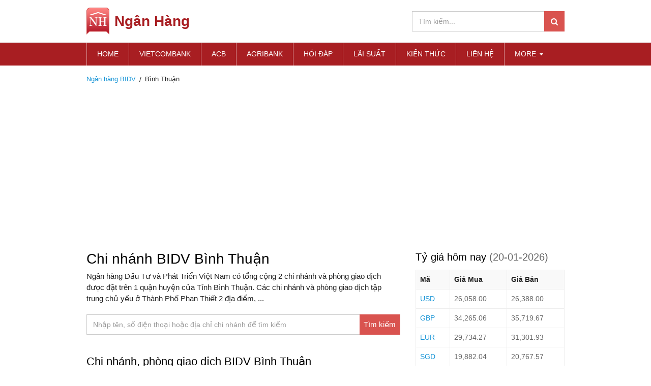

--- FILE ---
content_type: text/html; charset=utf-8
request_url: https://bidv.ngan-hang.com/chi-nhanh/binh-thuan
body_size: 3412
content:
<!DOCTYPE html>
<html>
<head lang="vi">
    <meta charset="UTF-8">
    <meta name="HandheldFriendly" content="true">
    <meta name="viewport" content="width=device-width,initial-scale=1,maximum-scale=1,user-scalable=no">
	<title>Ngân hàng BIDV Bình Thuận - Ngân hàng Đầu Tư và Phát Triển Việt Nam BIDV Bình Thuận</title>
	<meta name="description" content="Chi nhánh, phòng giao dịch Ngân hàng Đầu Tư và Phát Triển Việt Nam BIDV BIDV tại Bình Thuận." />
	<meta name="keywords" content="chi nhánh bidv bình thuận,chi nhánh ngân hàng đầu tư và phát triển việt nam bidv bình thuận,pgd bidv bình thuận" />
	
<link href="https://bidv.ngan-hang.com/chi-nhanh/binh-thuan" rel="canonical" />

	
	<link rel="stylesheet" href="/static/CACHE/css/output.8a8f55a06576.css" type="text/css" media="screen">
</head>
<body id="wrap-page">
<header class="h">
    <div class="container">
        <div class="h_w clear-fix">
            <a href="https://ngan-hang.com" class="h_l">
                <img src="/static/images/logo.png" alt="ngan-hang.com">
                <strong>Ngân Hàng</strong>
            </a>
            <form action="/tim-kiem" method="post" class="h_f"><input type="hidden" name="csrfmiddlewaretoken" value="GdgPSKfLRCcNPwbHbEyMQe0g9l85ozVSw9K0ZgDSTqUdhbmLR2EFNolySS2WOtCX">
                <input type="search" name="keywords" class="form-control" placeholder="Tìm kiếm...">
                <button type="submit" class="btn btn-1 h_fn"><i class="fa fa-search"></i></button>
            </form>
            <div class="bars hidden-lg hidden-md">Menu <i class="fa fa-bars"></i></div>
        </div>
    </div>
</header>
<nav class="n">
    <div class="container">
        <span class="n_x">CLOSE <i class="ic-close"></i></span>
        <div class="n_f hidden-lg hidden-md"></div>
        <ul class="n_m clear-fix">
            <li class="active"><a href="https://ngan-hang.com">Home</a></li>
            <li><a href="https://vietcombank.ngan-hang.com">Vietcombank</a></li>
            <li><a href="https://acb.ngan-hang.com">ACB</a></li>
            <li><a href="https://agribank.ngan-hang.com">Agribank</a></li>
            <li><a href="https://ngan-hang.com/hoi-dap" title="Hỏi đáp tư vấn Tài chính Ngân hàng">Hỏi đáp</a></li>
            <li><a href="https://ngan-hang.com/lai-suat" title="Lãi suất ngân hàng">Lãi suất</a></li>
            <li><a href="https://ngan-hang.com/kien-thuc" title="Tin tức tài chính Ngân hàng">Kiến thức</a></li>
            <li><a href="https://ngan-hang.com/contact">Liên hệ</a></li>
            <li class="n_d">
                <a href="javascript:void(0)">MORE <i class="fa fa-caret-down"></i></a>
                <ul class="n_s">
                    <li><a href="https://scb.ngan-hang.com">SCB</a></li>
                    <li><a href="https://shb.ngan-hang.com">SHB</a></li>
                </ul>
            </li>
        </ul>
    </div>
</nav>

<div class="s breadcrumb-box">
    <div class="container">
        <ol class="breadcrumb" vocab="https://schema.org/" typeof="BreadcrumbList">
            <li property="itemListElement" typeof="ListItem">
                <a property="item" typeof="WebPage" href="https://bidv.ngan-hang.com"><span property="name">Ngân hàng BIDV</span></a><meta property="position" content="1">
            </li>
            <li property="itemListElement" typeof="ListItem"><span property="name">Bình Thuận</span>
            <meta property="position" content="2"></li>
        </ol>
    </div>
</div>

<div class="container"><div class="ads">
<ins class="adsbygoogle"
     style="display:block"
     data-ad-client="ca-pub-1199253451335359"
     data-ad-slot=""
     data-ad-format="auto"></ins>
<script>
(adsbygoogle = window.adsbygoogle || []).push({});
</script></div>
</div>
<main class="main-content">
	<div class="container">
		<div class="row">
			<div class="col-md-8 col-xs-12">
			
<article class="art">
    <div class="s_h">
        <h1 class="s_t">Chi nhánh BIDV Bình Thuận</h1>
        <p class="s_p"><p>
Ngân hàng Đầu Tư và Phát Triển Việt Nam có tổng cộng 2 chi nhánh và phòng giao dịch được đặt trên 1 quận huyện của Tỉnh Bình Thuận.
Các chi nhánh và phòng giao dịch tập trung chủ yếu ở 
	Thành Phố Phan Thiết 2 địa điểm, 
...
</p></p>
    </div>
    <form action="" method="post" class="art_f"><input type="hidden" name="csrfmiddlewaretoken" value="GdgPSKfLRCcNPwbHbEyMQe0g9l85ozVSw9K0ZgDSTqUdhbmLR2EFNolySS2WOtCX">
        <input type="search" name="keywords" class="form-control" placeholder="Nhập tên, số điện thoại hoặc địa chỉ chi nhánh để tìm kiếm">
        <button type="submit" class="btn btn-1 h_fn">Tìm kiếm</button>
    </form>
    <section class="s s2">
        <div class="s_h">
            <h2 class="s_t">Chi nhánh, phòng giao dịch BIDV Bình Thuận</h2>
        </div>
        
        <div class="s2_m">
            
                <div class="s2_g">
                <div class="s2_h"><strong>Phan Thiết</strong></div>
                <ul class="s2_l">
                <li>
                    <h3><a href="https://bidv.ngan-hang.com/chi-nhanh/binh-thuan/cn-binh-thuan">CN Bình Thuận</a></h3>
                    <p>Số 286A Trần Hưng Đạo - Bình Hưng-Phan Thiết - Bình Thuận</p>
                </li>
                <li>
                    <h3><a href="https://bidv.ngan-hang.com/chi-nhanh/binh-thuan/pgd-phan-thiet">PGD Phan Thiết</a></h3>
                    <p>Số 125 Trần Phú - Đức Nghĩa-Phan Thiết - Bình Thuận</p>
                </li>
                <li>
                    <h3><a href="https://bidv.ngan-hang.com/chi-nhanh/binh-thuan/pgd-bac-phan-thiet">PGD Bắc Phan Thiết</a></h3>
                    <p>B20-B21 Đường Võ Văn Kiệt - Phú Thủy-Phan Thiết - Bình Thuận</p>
                </li>
                <li>
                    <h3><a href="https://bidv.ngan-hang.com/chi-nhanh/binh-thuan/pgd-ong-phan-thiet">PGD Đông Phan Thiết</a></h3>
                    <p>Số 405B Thủ Khoa Huân - Phú Thủy-Phan Thiết - Bình Thuận</p>
                </li>
                </ul>
            </div>
        </div>
        
    </section>

    <section class="s s1">

        <div class="s_h">
            <h2 class="s_t">Chi nhánh Ngân hàng Đầu Tư và Phát Triển Việt Nam BIDV tại Bình Thuận</h2>
        </div>

        <div class="s1_m">
            <ul class="s1_l clear-fix">
                <li><a href="https://bidv.ngan-hang.com/chinhanh/binh-thuan/phan-thiet">Phan Thiết <span>(2)</span></a></li>         
            </ul>
        </div>
    </section>
    
</article>

			</div>
			<div class="col-md-4 col-xs-12">
			

<aside class="as">
    <div class="asi asi1">
        <h3>Tỷ giá hôm nay <time>(20-01-2026)</time></h3>
        <table class="tb2 tb-bordered">
            <tr>
                <th>Mã</th>
                <th>Giá Mua</th>
                <th>Giá Bán</th>
            </tr>
            
            <tr>
            <td><a href="https://ngan-hang.com/ty-gia/do-la-my" title="tỷ giá Đô la Mỹ USD hôm nay">USD</a></td>
                <td>26,058.00</td>
                <td>26,388.00</td>
            </tr>
            
            <tr>
            <td><a href="https://ngan-hang.com/ty-gia/bang-anh" title="tỷ giá Bảng Anh GBP hôm nay">GBP</a></td>
                <td>34,265.06</td>
                <td>35,719.67</td>
            </tr>
            
            <tr>
            <td><a href="https://ngan-hang.com/ty-gia/euro" title="tỷ giá Euro EUR hôm nay">EUR</a></td>
                <td>29,734.27</td>
                <td>31,301.93</td>
            </tr>
            
            <tr>
            <td><a href="https://ngan-hang.com/ty-gia/do-singapore" title="tỷ giá Đô la Singapore SGD hôm nay">SGD</a></td>
                <td>19,882.04</td>
                <td>20,767.57</td>
            </tr>
            
            <tr>
            <td><a href="https://ngan-hang.com/ty-gia/nhan-dan-te" title="tỷ giá Nhân dân tệ CNY hôm nay">CNY</a></td>
                <td>3,676.49</td>
                <td>3,832.56</td>
            </tr>
            
            <tr>
            <td><a href="https://ngan-hang.com/ty-gia/yen-nhat" title="tỷ giá Yên Nhật JPY hôm nay">JPY</a></td>
                <td>161.16</td>
                <td>171.40</td>
            </tr>
            
            <tr>
            <td><a href="https://ngan-hang.com/ty-gia/do-la-hong-kong" title="tỷ giá Đô la Hồng Kông HKD hôm nay">HKD</a></td>
                <td>3,274.88</td>
                <td>3,434.45</td>
            </tr>
            
            <tr>
            <td><a href="https://ngan-hang.com/ty-gia/do-canada" title="tỷ giá Đô la Canada CAD hôm nay">CAD</a></td>
                <td>18,422.40</td>
                <td>19,204.46</td>
            </tr>
            
            <tr>
            <td><a href="https://ngan-hang.com/ty-gia/do-la-uc" title="tỷ giá Đô la Úc AUD hôm nay">AUD</a></td>
                <td>17,106.93</td>
                <td>17,833.15</td>
            </tr>
            
            <tr>
            <td><a href="https://ngan-hang.com/ty-gia/won" title="tỷ giá Won Hàn Quốc KRW hôm nay">KRW</a></td>
                <td>15.43</td>
                <td>18.60</td>
            </tr>
            
            <tr>
            <td><a href="https://ngan-hang.com/ty-gia/franc" title="tỷ giá Franc Thuỵ Sĩ CHF hôm nay">CHF</a></td>
                <td>32,052.39</td>
                <td>33,413.06</td>
            </tr>
            
            <tr>
            <td><a href="https://ngan-hang.com/ty-gia/rup-nga" title="tỷ giá Rúp Nga RUB hôm nay">RUB</a></td>
                <td>0.00</td>
                <td>354.81</td>
            </tr>
            
            
             <tr>
                <td colspan="3"><a href="https://ngan-hang.com/ty-gia-ngan-hang-bidv">Tỷ giá BIDV hôm nay</a></td>
            </tr>
            
        </table>
    </div>
    <div class="asi asi2">
        
        <h3><a href="https://bidv.ngan-hang.com/atm">ATM ngân hàng BIDV</a></h3>
        <h3><a href="https://ngan-hang.com/ty-gia-ngan-hang-bidv">Tỷ giá BIDV</a></h3>
        
        <h3><a href="https://ngan-hang.com/lai-suat" target="_blank">Lãi suất các ngân hàng</a></h3>
    </div>
</aside>
			</div>
		</div>
	</div>
</main>
<footer class="f">
    <div class="f1">
        <div class="container">
            <ul class="f1_l clear-fix">
                <li><a href="https://ngan-hang.com/the" title="Thẻ Ngân hàng">Thẻ Ngân hàng</a></li>
                <li><a href="https://tcb.ngan-hang.com/">Techcombank</a></li>
                <li><a href="https://vibbank.ngan-hang.com/">VIB Bank</a></li>
                <li><a href="https://sacombank.ngan-hang.com/">Sacombank</a></li>
                <li><a href="https://lien-viet.ngan-hang.com/">Liên Việt</a></li>
                <li><a href="https://bidv.ngan-hang.com/">BIDV</a></li>
                <li><a href="https://vietinbank.ngan-hang.com/">VietinBank</a></li>
                <li><a href="https://vpbank.ngan-hang.com">VPBank</a></li>
            </ul>
            <ul class="f1_s clear-fix">
                <li><a href="https://www.dmca.com/Protection/Status.aspx?ID=ea94dfbe-07a8-4987-9da0-98d1961a1b4e" title="DMCA.com Protection Status" class="dmca-badge" target="_blank"> <img src="//images.dmca.com/Badges/DMCA_badge_trn_60w.png?ID=ea94dfbe-07a8-4987-9da0-98d1961a1b4e" alt="DMCA.com Protection Status"></a> <script src="//images.dmca.com/Badges/DMCABadgeHelper.min.js"> </script></li>
                <li class="fb"><a href="https://www.facebook.com/nganhangwebsite/" target="_blank" rel="nofollow"><i class="fa fa-facebook"></i></a></li>
                <li class="gl"><a href="#"><i class="fa fa-google-plus"></i></a></li>
                <li class="tw"><a href="#"><i class="fa fa-twitter"></i></a></li>
            </ul>
        </div>
    </div>
    <div class="f2">
        <div class="container">
            <p class="m0 text-center">&copy;2019 Ngan-hang.com - Trang thông tin <a href="https://ngan-hang.com">ngân hàng</a> nhanh chóng chính xác</p>
        </div>
    </div>
</footer>
<script async src="https://www.googletagmanager.com/gtag/js?id=G-QZ10H1VRPE"></script>
<script>
  window.dataLayer = window.dataLayer || [];
  function gtag(){dataLayer.push(arguments);}
  gtag('js', new Date());

  gtag('config', 'G-QZ10H1VRPE');
</script>
<script src="/static/CACHE/js/output.0c2aba24da5c.js"></script>
<script data-ad-client="ca-pub-1199253451335359" async src="https://pagead2.googlesyndication.com/pagead/js/adsbygoogle.js"></script>
</body>
</html>

--- FILE ---
content_type: text/html; charset=utf-8
request_url: https://www.google.com/recaptcha/api2/aframe
body_size: 267
content:
<!DOCTYPE HTML><html><head><meta http-equiv="content-type" content="text/html; charset=UTF-8"></head><body><script nonce="OMmnc6fWX0S-kQkq--rx_w">/** Anti-fraud and anti-abuse applications only. See google.com/recaptcha */ try{var clients={'sodar':'https://pagead2.googlesyndication.com/pagead/sodar?'};window.addEventListener("message",function(a){try{if(a.source===window.parent){var b=JSON.parse(a.data);var c=clients[b['id']];if(c){var d=document.createElement('img');d.src=c+b['params']+'&rc='+(localStorage.getItem("rc::a")?sessionStorage.getItem("rc::b"):"");window.document.body.appendChild(d);sessionStorage.setItem("rc::e",parseInt(sessionStorage.getItem("rc::e")||0)+1);localStorage.setItem("rc::h",'1768862177148');}}}catch(b){}});window.parent.postMessage("_grecaptcha_ready", "*");}catch(b){}</script></body></html>